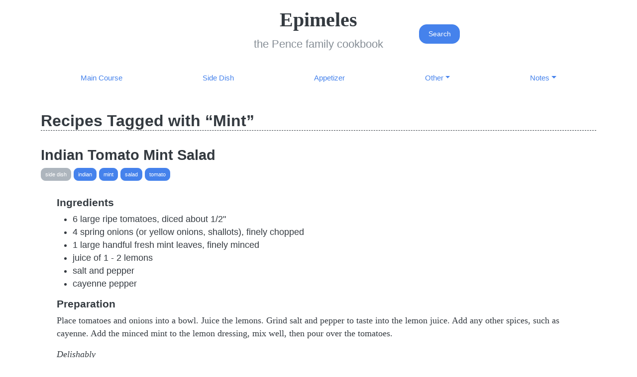

--- FILE ---
content_type: text/html; charset=utf-8
request_url: https://pence.envs.net/recipes/tags/mint/
body_size: 2635
content:
<!DOCTYPE html>
<html><meta charset="utf-8">
<meta name="viewport" content="width=device-width, initial-scale=1, shrink-to-fit=no">

<title>Epimeles — Mint</title>



<link rel="stylesheet" href="https://pence.envs.net/recipes/sass/main.min.eb63548bacc64c5ca1ebddfef62451ef0aed06aa4d715deacc26dc8ba1f13d46.css">

<link rel="alternate" type="application/rss+xml" href="https://pence.envs.net/recipes/tags/mint/index.xml" title="Epimeles" />
<body><div class="container">
  <div class="row py-3 justify-content-end align-items-center">
    <div class="col-4">
      <h1 class="site-header text-center"><a href="/recipes/">Epimeles</a></h1>

      <p class="lead text-center">the Pence family cookbook</p>
    </div>

    <div class="col-4 text-right">
      <a class="btn btn-primary" href="/recipes/search/" role="button">Search</a>
    </div>
  </div>

  <div class="row mb-5">
    <div class="col">
      <ul class="nav nav-pills nav-fill">
  <li class="nav-item">
    <a class="nav-item nav-link" href="/recipes/categories/main-course/">Main Course</a>
  </li>
  <li class="nav-item">
    <a class="nav-item nav-link" href="/recipes/categories/side-dish/">Side Dish</a>
  </li>
  <li class="nav-item">
    <a class="nav-item nav-link" href="/recipes/categories/appetizer/">Appetizer</a>
  </li>
  <li class="nav-item dropdown">
    <a class="nav-link dropdown-toggle" data-bs-toggle="dropdown" href="#" role="button" aria-expanded="false">Other</a>
    <ul class="dropdown-menu">
      <li><a class="dropdown-item" href="/recipes/categories/dessert/">Dessert</a></li>
      <li><a class="dropdown-item" href="/recipes/categories/breakfast/">Breakfast</a></li>
      <li><a class="dropdown-item" href="/recipes/categories/bread/">Bread</a></li>
      <li><a class="dropdown-item" href="/recipes/categories/cocktails/">Cocktails</a></li>
      <li><a class="dropdown-item" href="/recipes/categories/miscellaneous/">Miscellaneous</a></li>
    </ul>
  </li>
  <li class="nav-item dropdown">
    <a class="nav-link dropdown-toggle" data-bs-toggle="dropdown" href="#" role="button" aria-expanded="false">Notes</a>
    <ul class="dropdown-menu">
      <li><a class="dropdown-item" href="/recipes/coffee/">Coffee</a></li>
      <li><a class="dropdown-item" href="/recipes/tea/">Tea</a></li>
      <li><a class="dropdown-item" href="/recipes/pages/air-fryer/">Air Fryer</a></li>
    </ul>
  </li>
</ul>

    </div>
  </div>

<h1 class="page-header">Recipes Tagged with “Mint”</h1>

<div class="row">
  <div class="col post-list">
    <h1 class="post-header"><a href="https://pence.envs.net/recipes/posts/indian-tomato-mint-salad/">Indian Tomato Mint Salad</a></h1>
<a class="tag btn btn-secondary btn-sm" href="https://pence.envs.net/recipes/categories/side-dish/">Side Dish</a>
<a class="tag btn btn-primary btn-sm" href="https://pence.envs.net/recipes/tags/indian/">Indian</a>
<a class="tag btn btn-primary btn-sm" href="https://pence.envs.net/recipes/tags/mint/">Mint</a>
<a class="tag btn btn-primary btn-sm" href="https://pence.envs.net/recipes/tags/salad/">Salad</a>
<a class="tag btn btn-primary btn-sm" href="https://pence.envs.net/recipes/tags/tomato/">Tomato</a>


<div class="post">
  <h2 id="ingredients">Ingredients</h2>
<ul>
<li>6 large ripe tomatoes, diced about 1/2&quot;</li>
<li>4 spring onions (or yellow onions, shallots), finely chopped</li>
<li>1 large handful fresh mint leaves, finely minced</li>
<li>juice of 1 - 2 lemons</li>
<li>salt and pepper</li>
<li>cayenne pepper</li>
</ul>
<h2 id="preparation">Preparation</h2>
<p>Place tomatoes and onions into a bowl. Juice the lemons. Grind salt and pepper to taste into the lemon juice. Add any other spices, such as cayenne. Add the minced mint to the lemon dressing, mix well, then pour over the tomatoes.</p>
<p><em>Delishably</em></p>

</div>


    
    <hr class="mt-4 mb-5">
    
  </div>
</div>

<div class="row">
  <div class="col post-list">
    <h1 class="post-header"><a href="https://pence.envs.net/recipes/posts/broiled-lamb-chops-with-mint-chimichurri/">Broiled Lamb Chops with Mint Chimichurri</a></h1>
<a class="tag btn btn-secondary btn-sm" href="https://pence.envs.net/recipes/categories/main-course/">Main Course</a>
<a class="tag btn btn-primary btn-sm" href="https://pence.envs.net/recipes/tags/lamb/">Lamb</a>
<a class="tag btn btn-primary btn-sm" href="https://pence.envs.net/recipes/tags/mint/">Mint</a>


<div class="post">
  <h2 id="ingredients">Ingredients</h2>
<ul>
<li>3/4 tsp. cinnamon</li>
<li>4 (1&quot; thick) lamb shoulder chops</li>
<li>1 to 2 garlic cloves, pressed</li>
<li>2 c. flat-leaf parsley including trimmed stems</li>
<li>2 c. mint including trimmed stems</li>
<li>1/3 c. distilled white vinegar</li>
<li>1/2 c. extra-virgin olive oil</li>
<li>1 small package frozen peas</li>
<li>3 tbsp. water</li>
<li>2 tbsp. unsalted butter</li>
</ul>
<h2 id="preparation">Preparation</h2>
<p>Add sauce ingredients and 1/2 teaspoon salt and pulse until herbs are finely chopped. Transfer to a bowl. Cook peas in water and butter in a small saucepan over medium-high heat, covered, stirring once or twice, until just tender, about 3 minutes.</p>
<p>Preheat broiler. Stir together cinnamon and 1 1/2 teaspoon each of salt and pepper in a bowl, then rub over chops. Broil in a 4-sided sheet pan 3 to 4 inches from heat, turning once or twice, 8 to 10 minutes total for medium-rare.</p>
<p>Serve chops drizzled with a little chimichurri and serve peas and remaining chimichurri on the side.</p>
<p><em>Gourmet, November 2009</em></p>

</div>


    
    <hr class="mt-4 mb-5">
    
  </div>
</div>

<div class="row">
  <div class="col post-list">
    <h1 class="post-header"><a href="https://pence.envs.net/recipes/posts/mint-julep/">Mint Julep</a></h1>
<a class="tag btn btn-secondary btn-sm" href="https://pence.envs.net/recipes/categories/cocktails/">Cocktails</a>
<a class="tag btn btn-primary btn-sm" href="https://pence.envs.net/recipes/tags/mint/">Mint</a>
<a class="tag btn btn-primary btn-sm" href="https://pence.envs.net/recipes/tags/whiskey/">Whiskey</a>


<div class="post">
  <h2 id="ingredients">Ingredients</h2>
<ul>
<li>4 cups bourbon</li>
<li>2 bunches fresh mint</li>
<li>1 c. water</li>
<li>1 c. sugar</li>
</ul>
<h2 id="preparation">Preparation</h2>
<p>Remove ~40 small mint leaves, wash, and place in bowl.  Cover with 1/4 c. bourbon and soak for 15 minutes.  Gather the leaves in paper towel and wring out over the bowl.  Dip the bundle again, and repeat the process several times.</p>
<p>Prepare 1:1 simple syrup using the water and sugar; cool.</p>
<p>Pour 3 1/2 c. bourbon into a large bowl or pitcher.  Add 1 c. of the simple syrup.  Add the mint extract 1 tbsp. at a time until there is a mild mint taste to the mix (each batch is different).  [CP: I used all of it the first time I made the recipe.]  Refrigerate for at least 24 hours to meld flavors.</p>
<p>Fill a glass 1/2 full with shaved ice.  Add a mint sprig.  Fill the rest of the way with shaved ice.  Fill glass with julep mixture and serve.</p>
<p><em>Bill Samuels, Food Network</em></p>

</div>


    
  </div>
</div>



  <footer>
    Under most international copyright laws, recipes cannot be copyrighted (e.g., <a href="https://www.copyright.gov/help/faq/faq-protect.html">see here for the United States,</a> or <a href="https://legal-patent.com/international-intellectual-property/no-copyright-protection-taste-eu/">here for the E.U.</a>). If no author is given for a recipe, then that recipe was probably written by me, and should be considered <a href="https://creativecommons.org/publicdomain/zero/1.0/">Public Domain (CC0)</a>. If you would like your authorship of a given recipe credited, please e-mail <a href="mailto:charles@charlespence.net">charles@charlespence.net</a>.
  </footer>
</div>
<script src="https://pence.envs.net/recipes/js/main.js"></script>
</body>
</html>
